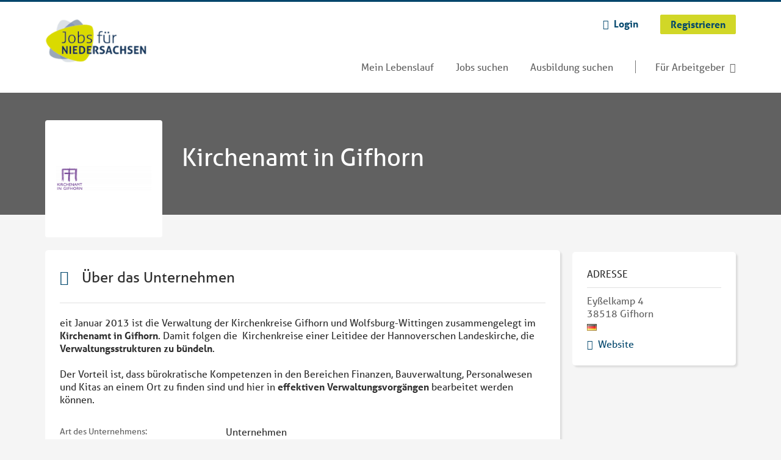

--- FILE ---
content_type: application/x-javascript
request_url: https://www.jobsfuerniedersachsen.de/profiles/recruiter/modules/recruiter_internal/recruiter_cmp/js/rnd_sourcepoint_leaflet.js?1769119561
body_size: 469
content:
// This function loads the blocked scripts
function includeLeafletScript(context, settings) {
  jQuery.getScript('/profiles/recruiter/libraries/leaflet/leaflet.js',
      function() {
        jQuery.getScript('/profiles/recruiter/modules/leaflet/leaflet.drupal.js',
            function() {
              // This flag prevents loading the library a second time
              Drupal.settings.recruiterCMP.leafletAdded = true;
              // We need to set the images path manually because leaflet's
              // autodetection does not work if script is loaded this way
              if (L) {
                L.Icon.Default.imagePath = '/profiles/recruiter/libraries/leaflet/images/';
              }
              // We need to manually trigger the attached behavior and pass the
              // context and the settings.
              Drupal.behaviors.leaflet.attach(context, settings);
            },
        );
      });
}

Drupal.behaviors.recruiterCMPSourcepointGeosuggest = {
  attach: function(context, settings) {
    // If consent is given we are adding the google maps library and load our
    // leaflet.drupal code.
    if (window.RecruiterCMPMapsConsentGiven && settings.recruiterCMP && !settings.recruiterCMP.leafletAdded) {
      includeLeafletScript(context, settings);
    }
    else if (settings.recruiterCMP && !settings.recruiterCMP.leafletAdded) {
      jQuery(document).
          on('cmp-consent-given-5eb97b265852312e6a9fbf31',
              function (event) {
                includeLeafletScript(context, settings);
              }
          );
    }
  },
};
